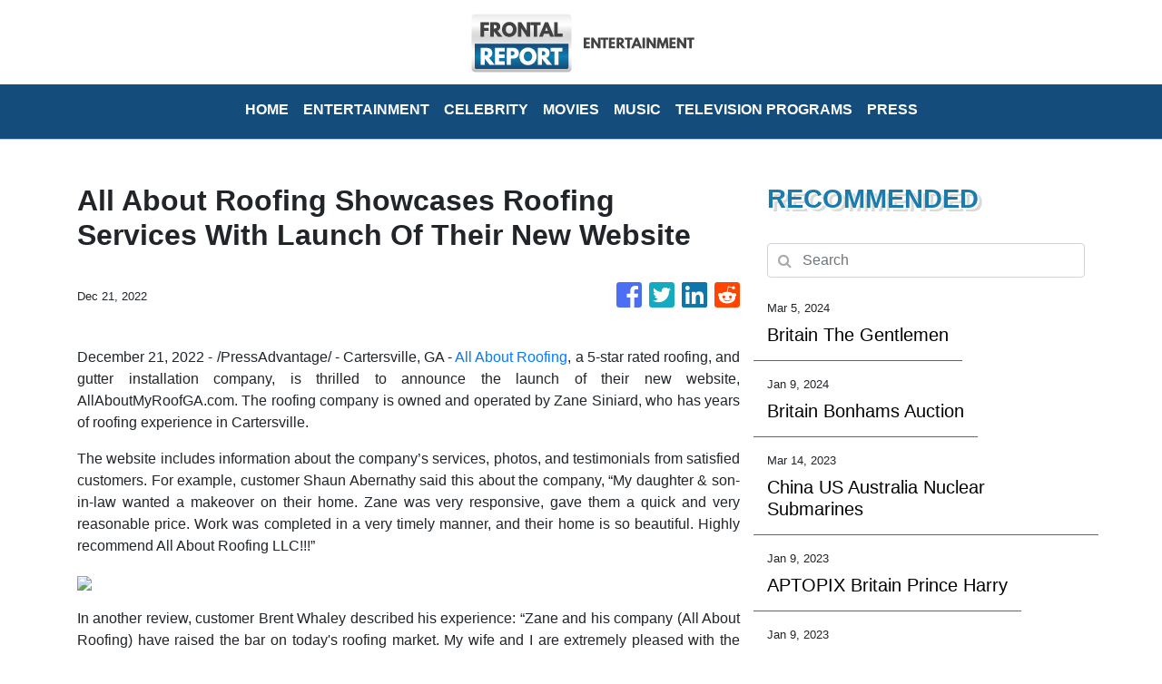

--- FILE ---
content_type: text/html; charset=utf-8
request_url: https://us-central1-vertical-news-network.cloudfunctions.net/get/fetch
body_size: 15265
content:
[
  {
    "id": 792987,
    "title": "Actor Ian McKellen, 85, is in 'good spirits' and expected to recover from fall off stage in London",
    "summary": "Veteran actor Ian McKellen is expected to make a full recovery after toppling off a London stage Monday during a fight scene in a play and being hospitalized",
    "slug": "actor-ian-mckellen-85-is-in-good-spirits-and-expected-to-recover-from-fall-off-stage-in-london",
    "date_published": "2024-06-17T22:56:05.000Z",
    "images": 1,
    "categories": "150,141,45,1,1558,1",
    "img_id": "82bccf1d2f1440bc87532df6ba6ae276",
    "caption": "FILE - Actor Sir"
  },
  {
    "id": 769913,
    "title": "Kevin Spacey denies new allegations of inappropriate behavior to be aired on UK television next week",
    "summary": "Kevin Spacey, the Oscar-winning actor, has denied new allegations of inappropriate behavior from men who will feature in a documentary on British television that is due to be released next week",
    "slug": "kevin-spacey-denies-new-allegations-of-inappropriate-behavior-to-be-aired-on-uk-television-next-week",
    "date_published": "2024-05-04T11:32:38.000Z",
    "images": 1,
    "categories": "1767,67,69,150,1,1558,1",
    "img_id": "161752790715449fbc68eb001dae5d31",
    "caption": "FILE - Actor Kev"
  },
  {
    "id": 768402,
    "title": "Highway collapse in China's southern Guangdong province leaves at least 24 dead",
    "summary": "State media report that a section of a highway in southern China's Guangdong province has collapsed, leaving at least 24 people dead",
    "slug": "highway-collapse-in-chinas-southern-guangdong-province-leaves-at-least-24-dead",
    "date_published": "2024-05-01T05:02:01.000Z",
    "images": 1,
    "categories": "150,1868,1558",
    "img_id": "e5b9f1f5ee694c0085330eb0e30f249b",
    "caption": "In this photo re"
  },
  {
    "id": 759881,
    "title": "Broadway-bound 'Sunset Boulevard' and star Nicole Scherzinger win big at London's Olivier awards",
    "summary": "A radical restaging of Hollywood film noir musical “Sunset Boulevard” was the big winner on Sunday at the London stage Olivier Awards",
    "slug": "broadwaybound-sunset-boulevard-and-star-nicole-scherzinger-win-big-at-londons-olivier-awards",
    "date_published": "2024-04-14T11:42:58.000Z",
    "images": 1,
    "categories": "150,66,69,141,1,1",
    "img_id": "a5efe122758344ccb1093536abe56b03",
    "caption": "Nicole Scherzing"
  },
  {
    "id": 737884,
    "title": "Britain The Gentlemen",
    "summary": "",
    "slug": "britain-the-gentlemen",
    "date_published": "2024-03-05T18:56:19.000Z",
    "images": 0,
    "categories": "1,150",
    "img_id": null,
    "caption": null
  },
  {
    "id": 708079,
    "title": "Britain Bonhams Auction",
    "summary": "",
    "slug": "britain-bonhams-auction",
    "date_published": "2024-01-09T09:24:19.000Z",
    "images": 0,
    "categories": "1,150",
    "img_id": null,
    "caption": null
  },
  {
    "id": 648215,
    "title": "YouTube suspends Russell Brand from making money off the streaming site after sex assault claims",
    "summary": "YouTube says Russell Brand will no longer make money from the video streaming site after several women made allegations of sexual assault against the comedian-turned influencer",
    "slug": "youtube-suspends-russell-brand-from-making-money-off-the-streaming-site-after-sex-assault-claims",
    "date_published": "2023-09-19T07:41:23.000Z",
    "images": 1,
    "categories": "1730,69,1628,150,1,1558",
    "img_id": "e0eb3bb47c264ff48d1d42920a33976f",
    "caption": "Russell Brand le"
  },
  {
    "id": 647701,
    "title": "UK police urged to investigate sex assault allegations against comedian Russell Brand",
    "summary": "A senior British politician is urging police to investigate sexual assault allegations against comedian and actor Russell Brand",
    "slug": "uk-police-urged-to-investigate-sex-assault-allegations-against-comedian-russell-brand",
    "date_published": "2023-09-18T09:54:57.000Z",
    "images": 1,
    "categories": "2158,1,1730,150,1,1558",
    "img_id": "e0eb3bb47c264ff48d1d42920a33976f",
    "caption": "Russell Brand le"
  },
  {
    "id": 647901,
    "title": "The remaining dates on comedian Russell Brand's tour are postponed after sexual assault allegations",
    "summary": "British police say they received a sexual assault allegation after media outlets published claims against comedian Russell Brand",
    "slug": "the-remaining-dates-on-comedian-russell-brands-tour-are-postponed-after-sexual-assault-allegations",
    "date_published": "2023-09-18T09:54:57.000Z",
    "images": 1,
    "categories": "150,3442,1730,1,1628,1,1558",
    "img_id": "e0eb3bb47c264ff48d1d42920a33976f",
    "caption": "Russell Brand le"
  },
  {
    "id": 630565,
    "title": "Renowned British talk show host Michael Parkinson dies at age 88",
    "summary": "Michael Parkinson, a renowned broadcaster widely considered Britain’s talk show king, has died at age 88",
    "slug": "renowned-british-talk-show-host-michael-parkinson-dies-at-age-88",
    "date_published": "2023-08-17T09:57:58.000Z",
    "images": 1,
    "categories": "3480,150,1,1,1558",
    "img_id": "4fbc9ae811f14194837043cfd893d033",
    "caption": "FILE - Michael P"
  },
  {
    "id": 607423,
    "title": "Rose Leslie and Kit Harington welcome their second child, a daughter",
    "summary": "Actors Rose Leslie and Kit Harington have welcomed their second child",
    "slug": "rose-leslie-and-kit-harington-welcome-their-second-child-a-daughter",
    "date_published": "2023-07-03T15:46:08.000Z",
    "images": 1,
    "categories": "45,150,1,1558,1",
    "img_id": "f019b690b781481faa5c27484dd7134f",
    "caption": "FILE - Rose Lesl"
  },
  {
    "id": 581870,
    "title": "EUROVISION PHOTOS: See the spectacle, and some silliness, from this year's contestants",
    "summary": "",
    "slug": "eurovision-photos-see-the-spectacle-and-some-silliness-from-this-years-contestants",
    "date_published": "2023-05-13T04:54:38.000Z",
    "images": 1,
    "categories": "150,92,4827,1558,1",
    "img_id": "19f7c0c218f04bfbbef9d21eeb7fc918",
    "caption": "La Zarra of Fran"
  },
  {
    "id": 557971,
    "title": "British comedian and TV star Paul O'Grady dies at 67",
    "summary": "Entertainer Paul O’Grady, who achieved fame as drag queen Lily Savage before becoming a much-loved comedian and host on British television, has died",
    "slug": "british-comedian-and-tv-star-paul-ogrady-dies-at-67",
    "date_published": "2023-03-29T08:30:15.000Z",
    "images": 1,
    "categories": "5204,150,146,1,45,1558,1",
    "img_id": "64debfbbc8844495a9ee7be25b955db8",
    "caption": "FILE - British p"
  },
  {
    "id": 549938,
    "title": "China US Australia Nuclear Submarines",
    "summary": "",
    "slug": "china-us-australia-nuclear-submarines",
    "date_published": "2023-03-14T09:33:38.000Z",
    "images": 0,
    "categories": "150,1886",
    "img_id": null,
    "caption": null
  },
  {
    "id": 545858,
    "title": "Netflix making live-action 'One Piece' from popular manga",
    "summary": "Hit Japanese manga “One Piece” is coming to Netflix as a live-action series — a development that’s both exciting and worrisome for fans who have seen mixed success in a growing list of Hollywood adaptations",
    "slug": "netflix-making-liveaction-one-piece-from-popular-manga",
    "date_published": "2023-03-06T01:56:31.000Z",
    "images": 1,
    "categories": "4680,12,150,69,1,1,1558,198",
    "img_id": "d2e7ef7e57134bf69f2e264289d64bb9",
    "caption": "Nina Oiki, a gen"
  },
  {
    "id": 539470,
    "title": "Leiji Matsumoto, known for antiwar anime, space tales, dies",
    "summary": "Leiji Matsumoto, the anime creator known for ”Space Battleship Yamato” and other classics, has died at age 85",
    "slug": "leiji-matsumoto-known-for-antiwar-anime-space-tales-dies",
    "date_published": "2023-02-20T06:50:24.000Z",
    "images": 1,
    "categories": "150,1,12,69,1558,1",
    "img_id": "112cff28a24f4da18298838a212c7d8e",
    "caption": "FILE - Manga art"
  },
  {
    "id": 532796,
    "title": "Disney cuts Simpsons 'forced labor' episode in Hong Kong",
    "summary": "Walt Disney Co. has removed from its streaming service in Hong Kong an episode from its cartoon series The Simpsons that includes a reference to “forced labor camps” in China",
    "slug": "disney-cuts-simpsons-forced-labor-episode-in-hong-kong",
    "date_published": "2023-02-08T07:27:13.000Z",
    "images": 1,
    "categories": "1676,150,1,1558,198,1",
    "img_id": null,
    "caption": null
  },
  {
    "id": 520956,
    "title": "APTOPIX Britain Prince Harry",
    "summary": "",
    "slug": "aptopix-britain-prince-harry",
    "date_published": "2023-01-09T11:58:27.000Z",
    "images": 0,
    "categories": "35,1,150",
    "img_id": null,
    "caption": null
  },
  {
    "id": 520962,
    "title": "Britain Prince Harry",
    "summary": "",
    "slug": "britain-prince-harry",
    "date_published": "2023-01-09T11:55:55.000Z",
    "images": 0,
    "categories": "150,1,35",
    "img_id": null,
    "caption": null
  },
  {
    "id": 517875,
    "title": "The TV shows, movies on celebrities' own winter watchlists",
    "summary": "The weather outside may be frightful, but the myriad viewing options inside can be nothing short of delightful",
    "slug": "the-tv-shows-movies-on-celebrities-own-winter-watchlists",
    "date_published": "2022-12-29T17:58:31.000Z",
    "images": 1,
    "categories": "81,45,1,69,150,1558,2828",
    "img_id": "b28a5748f704481fab019514400057f2",
    "caption": "FILE -  Lucien L"
  },
  {
    "id": 511582,
    "title": "UK royals brace as Harry-Meghan doc promises 'full truth'",
    "summary": "Britain’s monarchy is bracing for more bombshells to be lobbed over the palace gates as Netflix releases the first three episodes of a new series",
    "slug": "uk-royals-brace-as-harrymeghan-doc-promises-full-truth",
    "date_published": "2022-12-08T09:39:47.000Z",
    "images": 1,
    "categories": "3882,59,1560,4680,45,150,3454,1558,1",
    "img_id": "09e2cee3b00e4919b60577c3878faa60",
    "caption": "Office workers i"
  },
  {
    "id": 508145,
    "title": "Disgraced former UK minister seeks reality TV redemption",
    "summary": "Matt Hancock, the U",
    "slug": "disgraced-former-uk-minister-seeks-reality-tv-redemption",
    "date_published": "2022-11-27T14:53:06.000Z",
    "images": 1,
    "categories": "2571,5209,2303,2415,2500,1936,159,150,2262,2284,1887,1,10,45,1886,1558",
    "img_id": "d2787cd4d97d461a960ed13eea8c1e34",
    "caption": "FILE - Former Mi"
  },
  {
    "id": 454506,
    "title": "FIFA takes on streaming companies with own soccer platform",
    "summary": "FIFA is getting into the streaming platform business with a soccer version of Netflix and Amazon Prime",
    "slug": "fifa-takes-on-streaming-companies-with-own-soccer-platform",
    "date_published": "2022-04-12T21:49:28.000Z",
    "images": 0,
    "categories": "4543,4552,4458,239,333,334,4063,4132,3870,3877,1268,1250,3599,3838,3999,4637,4728,3472,3442,3466,4460,5128,4553,162,1,10,150,198,1055,1094,1095,4538,4062,4455",
    "img_id": null,
    "caption": null
  },
  {
    "id": 452252,
    "title": "June Brown, 'EastEnders' icon Dot Cotton, dies at 95",
    "summary": "June Brown, who played the chain-smoking Cockney matriarch Dot Cotton on the British soap opera “EastEnders” for 35 years, has died",
    "slug": "june-brown-eastenders-icon-dot-cotton-dies-at-95",
    "date_published": "2022-04-04T13:59:32.000Z",
    "images": 1,
    "categories": "1,10,150,161,1558",
    "img_id": "f888a41d3d764dd68407122eb2daf075",
    "caption": "FILE - Actress J"
  },
  {
    "id": 438467,
    "title": "WHAT TO WATCH: Big rematches in women's hockey, snowboarding",
    "summary": "It’s a big day for rematches at the Beijing Olympics: The United States faces Finland in women’s hockey, and Max Parrot takes on Mark McMorris in snowboarding",
    "slug": "what-to-watch-big-rematches-in-womens-hockey-snowboarding",
    "date_published": "2022-02-13T17:48:49.000Z",
    "images": 1,
    "categories": "4553,162,1,10,150,4414,4125,4417,5055,4126,5049,5068,5080,4124,4443,4566,4313,4412,4063,4104,4305,4062,4411,4415",
    "img_id": "569182c896504b8babb5c80e60c26f2f",
    "caption": "Finland goalkeep"
  },
  {
    "id": 437752,
    "title": "WHAT TO WATCH: Meyers Taylor leads monobob's Olympic debut",
    "summary": "A week after finally leaving isolation, American bobsledder Elana Meyers Taylor is coming to prime time",
    "slug": "what-to-watch-meyers-taylor-leads-monobobs-olympic-debut",
    "date_published": "2022-02-11T19:58:21.000Z",
    "images": 1,
    "categories": "4120,4119,5052,4091,4417,4443,4414,4125,4393,4404,4415,4126,4124,5049,4388,4389,4553,162,1,10,150,4240,4238,4063,4566,4062,4411,4412",
    "img_id": "9ebe84f400df4990ac4be5c747feefc2",
    "caption": "Elana Meyers Tay"
  },
  {
    "id": 436521,
    "title": "Shiffrin's next chance, halfpipe qualifying highlight Day 4",
    "summary": "Mikaela Shiffrin will have to rebound quickly",
    "slug": "shiffrins-next-chance-halfpipe-qualifying-highlight-day-4",
    "date_published": "2022-02-07T17:50:25.000Z",
    "images": 1,
    "categories": "4125,4326,4240,4324,4108,4417,4443,4414,4566,5080,5068,4415,4126,4124,4411,4412,5049,4063,4091,4238,4062,4553,162,1,10,150",
    "img_id": "c4c057214390401cbf6edce38fd62bdc",
    "caption": "Mikaela Shiffrin"
  },
  {
    "id": 436188,
    "title": "Finally time for US-Canada in women's hockey",
    "summary": "It’s time for the United States vs",
    "slug": "finally-time-for-uscanada-in-womens-hockey",
    "date_published": "2022-02-06T17:47:56.000Z",
    "images": 1,
    "categories": "4553,162,1,10,150,4104,4313,4121,5068,5080,4305,4400,4398,5049,4120,4119,4063,4389,4393,4388,4404,4062,4566",
    "img_id": "a44b81c39aa84ea1ad3ee16068d30fa8",
    "caption": "United States' H"
  },
  {
    "id": 435085,
    "title": "Discovery, BT in talks over British pay-TV partnership",
    "summary": "The pay-TV sports market in Britain could be shaken up after media companies Discovery and BT Group said they are in exclusive discussions about forming a partnership",
    "slug": "discovery-bt-in-talks-over-british-paytv-partnership",
    "date_published": "2022-02-03T09:51:46.000Z",
    "images": 1,
    "categories": "4241,1084,4538,4543,198,1055,1076,4460,5055,4063,4132,4455,5049,5068,5080,4062,4553,162,1,10,150",
    "img_id": "667a6fd1d73a49cfa0c7ada8e162f66a",
    "caption": "Manchester City'"
  },
  {
    "id": 407245,
    "title": "British stage and TV veteran Lionel Blair dies at 92",
    "summary": "Entertainer Lionel Blair, a staple on British stage and television for decades, has died",
    "slug": "british-stage-and-tv-veteran-lionel-blair-dies-at-92",
    "date_published": "2021-11-05T09:45:55.000Z",
    "images": 1,
    "categories": "1558,1,154,150,10,130,129,133,48,45",
    "img_id": "6ce03b2067834777b59bac4d8191b261",
    "caption": "FILE - Britain's"
  },
  {
    "id": 389371,
    "title": "Report: Filmmaker Kitano's car attacked by man with pickax",
    "summary": "Police have arrested a man who allegedly attacked with a pickax a car carrying Japan’s entertainment icon Takeshi Kitano, though nobody was injured, according to media reports",
    "slug": "report-filmmaker-kitanos-car-attacked-by-man-with-pickax",
    "date_published": "2021-09-06T03:12:08.000Z",
    "images": 1,
    "categories": "1558,1,78,69,10,4853,52,45,1632,1628,1746,51,82,163,150",
    "img_id": "6e7180abe150476991e0d56c438702d6",
    "caption": "FILE - In this S"
  },
  {
    "id": 378877,
    "title": "A pandemic Olympics, without all the crowds: What gets lost?",
    "summary": "At their halfway point, the Tokyo Olympics are still grappling with the fact that there are no crowds",
    "slug": "a-pandemic-olympics-without-all-the-crowds-what-gets-lost",
    "date_published": "2021-08-01T09:53:02.000Z",
    "images": 1,
    "categories": "1558,2828,4062,1,162,150,10,4553,5049,5066,5055,4064,4063,5209,2500,2415,2303,2571",
    "img_id": "b424791557f4454fa4c75fdcdae69245",
    "caption": "Competitors run "
  },
  {
    "id": 377906,
    "title": "From the Emperor on down: Memories of the '64 Tokyo Olympics",
    "summary": "Every Japanese of a certain age has memories of the 1964 Tokyo Olympics",
    "slug": "from-the-emperor-on-down-memories-of-the-64-tokyo-olympics",
    "date_published": "2021-07-29T21:52:02.000Z",
    "images": 1,
    "categories": "4062,5049,5066,5055,162,150,10,1,4553,5052,4566,5053,4458,4455",
    "img_id": "d82c4502734b46839f005a861ecd9ebb",
    "caption": "FILE - In this O"
  },
  {
    "id": 376851,
    "title": "Tokyo Olympics: A success? A failure? And how to judge?",
    "summary": "How are we to judge the pandemic-delayed Tokyo Olympics when they wrap up in two weeks",
    "slug": "tokyo-olympics-a-success-a-failure-and-how-to-judge",
    "date_published": "2021-07-27T05:55:14.000Z",
    "images": 1,
    "categories": "4062,1558,5066,5055,5049,1907,1893,1886,4552,162,150,10,1,4553,5209,2500,2415,2303,2571,4543,4538",
    "img_id": "f34c6ac12e004ffd9558647b3f9a85e2",
    "caption": "FILE - In this J"
  },
  {
    "id": 376234,
    "title": "Flying start: American swimmers do just fine without Phelps",
    "summary": "Michael Phelps is now in a broadcast seat, a mere observer rather than the driving force of U.S. swimming",
    "slug": "flying-start-american-swimmers-do-just-fine-without-phelps",
    "date_published": "2021-07-25T09:55:05.000Z",
    "images": 1,
    "categories": "4062,1558,5209,2500,2415,2303,2571,5049,4553,4566,4074,4072,4145,4063,4153,162,150,10,1",
    "img_id": "b3fdf8f5b84546c89121991ef49589c1",
    "caption": "Chase Kalisz, le"
  },
  {
    "id": 374276,
    "title": "Japan girds for a surreal Olympics, and questions are plenty",
    "summary": "Tens of thousands of visiting athletes, officials and media are descending on Japan for a Summer Olympics unlike any other",
    "slug": "japan-girds-for-a-surreal-olympics-and-questions-are-plenty",
    "date_published": "2021-07-19T05:21:46.000Z",
    "images": 1,
    "categories": "1558,4062,2828,2761,2743,2303,5066,5055,5049,5209,2500,2415,2571,4552,4553,162,150,10,1",
    "img_id": "49bd94cfcc2048459f2f6909c7f0ae55",
    "caption": "A TV cameraman s"
  },
  {
    "id": 370555,
    "title": "Tokyo Olympics shaping up as TV-only event with few fans",
    "summary": "The pandemic-delayed Tokyo Olympics are shaping up as a TV-only event with few fans being allowed when they open in just over two weeks",
    "slug": "tokyo-olympics-shaping-up-as-tvonly-event-with-few-fans",
    "date_published": "2021-07-06T11:59:21.000Z",
    "images": 1,
    "categories": "4062,1886,5209,2500,2415,2303,2571,5052,5049,4552,162,150,10,1,4553,5066,5055,5053,1095,4538,1094,1055,198",
    "img_id": "adddff24d2b14a358acb0bfbadb3bb9b",
    "caption": "In this May 11, "
  },
  {
    "id": 370564,
    "title": "Japan  Olympics Made for Television",
    "summary": "",
    "slug": "japan-olympics-made-for-television",
    "date_published": "2021-07-06T05:35:05.000Z",
    "images": 0,
    "categories": "5052,4062,4553,162,1,10,150,5049,5055,5066",
    "img_id": null,
    "caption": null
  },
  {
    "id": 370572,
    "title": "Japan Olympics Made for Television",
    "summary": "",
    "slug": "japan-olympics-made-for-television",
    "date_published": "2021-07-06T05:33:43.000Z",
    "images": 0,
    "categories": "4062,4553,162,1,10,150,5049,5055,5066",
    "img_id": null,
    "caption": null
  },
  {
    "id": 361466,
    "title": "Michaela Coel",
    "summary": "",
    "slug": "michaela-coel",
    "date_published": "2021-06-06T19:48:24.000Z",
    "images": 0,
    "categories": "1,10,150,164",
    "img_id": null,
    "caption": null
  },
  {
    "id": 361314,
    "title": "Letitia Wright",
    "summary": "",
    "slug": "letitia-wright",
    "date_published": "2021-06-06T13:59:05.000Z",
    "images": 0,
    "categories": "1,10,150,164",
    "img_id": null,
    "caption": null
  },
  {
    "id": 361282,
    "title": "AJ Odudu",
    "summary": "",
    "slug": "aj-odudu",
    "date_published": "2021-06-06T11:51:54.000Z",
    "images": 0,
    "categories": "1,10,150,164",
    "img_id": null,
    "caption": null
  },
  {
    "id": 342157,
    "title": "Hashida, who wrote 'Oshin,' many other hit dramas dies at 95",
    "summary": "Renowned Japanese scriptwriter Sugako Hashida, best known for the internationally popular TV series “Oshin,” has died at age 95",
    "slug": "hashida-who-wrote-oshin-many-other-hit-dramas-dies-at-95",
    "date_published": "2021-04-05T13:51:55.000Z",
    "images": 0,
    "categories": "1558,1,165,150,10,3488,3484,3442",
    "img_id": null,
    "caption": null
  },
  {
    "id": 334363,
    "title": "Piers Morgan quits talk show after comments about Meghan",
    "summary": "British talk show host Piers Morgan has quit the show “Good Morning Britain” after making controversial comments about the Duchess of Sussex",
    "slug": "piers-morgan-quits-talk-show-after-comments-about-meghan",
    "date_published": "2021-03-09T19:52:56.000Z",
    "images": 1,
    "categories": "1558,1,198,163,150,10",
    "img_id": "eaa1ad3df8164d6386de880ed276b6ac",
    "caption": "FILE - In this F"
  },
  {
    "id": 334003,
    "title": "UK royals absorb shock of revealing Harry, Meghan interview",
    "summary": "Britain and its royal family are absorbing the tremors from a sensational television interview by Prince Harry and Meghan",
    "slug": "uk-royals-absorb-shock-of-revealing-harry-meghan-interview",
    "date_published": "2021-03-08T13:37:21.000Z",
    "images": 1,
    "categories": "1558,1,2828,59,45,10,165,150",
    "img_id": "bc7b4e8aa47a47f9a5ed0a025d364212",
    "caption": "This image provi"
  },
  {
    "id": 333219,
    "title": "Royalty TV: UK monarchy and television have complex ties",
    "summary": "Britain’s royal family and television have a complicated relationship",
    "slug": "royalty-tv-uk-monarchy-and-television-have-complex-ties",
    "date_published": "2021-03-06T07:52:08.000Z",
    "images": 1,
    "categories": "1558,1,59,45,10,3484,3442,150,60",
    "img_id": "6ee7e4e5cfa74e52a06850de8c134527",
    "caption": "FILE - This June"
  },
  {
    "id": 333003,
    "title": "No winners: UK waits for Harry, Meghan take on royal split",
    "summary": "The timing couldn’t be worse for Harry and Meghan",
    "slug": "no-winners-uk-waits-for-harry-meghan-take-on-royal-split",
    "date_published": "2021-03-05T15:48:33.000Z",
    "images": 1,
    "categories": "1558,1,1886,5209,2500,2415,2303,2571,150,10,45,1582,1581,1560,1559,1799",
    "img_id": "bcbe318718164709911e73cc09fc7836",
    "caption": "FILE - In this T"
  },
  {
    "id": 330263,
    "title": "UK police receive letter from UAE princess urging probe  ",
    "summary": "Police in eastern England say they have received a long-delayed letter from an Emirati princess asking them to investigate the disappearance of her sister 20 years ago",
    "slug": "uk-police-receive-letter-from-uae-princess-urging-probe-",
    "date_published": "2021-02-25T15:58:24.000Z",
    "images": 0,
    "categories": "1558,1886,165,150,10,1",
    "img_id": null,
    "caption": null
  },
  {
    "id": 328454,
    "title": "It's final: Harry and Meghan won't return as working royals",
    "summary": "Buckingham Palace has confirmed that Prince Harry and his wife, Meghan, will not be returning to royal duties, and Harry will give up his honorary military titles",
    "slug": "its-final-harry-and-meghan-wont-return-as-working-royals",
    "date_published": "2021-02-19T13:52:27.000Z",
    "images": 1,
    "categories": "1558,1,59,45,10,165,150,4370,4366,4062",
    "img_id": "e27ae7e30f264c97a3c29904f241b555",
    "caption": "FILE - In this f"
  },
  {
    "id": 319720,
    "title": "AP PHOTOS: Postponed Tokyo Olympics to open in just 6 months",
    "summary": "",
    "slug": "ap-photos-postponed-tokyo-olympics-to-open-in-just-6-months",
    "date_published": "2021-01-22T07:43:34.000Z",
    "images": 1,
    "categories": "4062,1558,5049,4552,162,150,10,1,4553",
    "img_id": "739c3df2e9da4b16a1e2a15d27149c8a",
    "caption": "A leftover toy b"
  },
  {
    "id": 319415,
    "title": "Former IOC VP Pound says fans optional for Tokyo Olympics",
    "summary": "Former IOC vice president Dick Pound says the Tokyo Olympics can go ahead without fans",
    "slug": "former-ioc-vp-pound-says-fans-optional-for-tokyo-olympics",
    "date_published": "2021-01-21T07:18:32.000Z",
    "images": 1,
    "categories": "4062,1558,5049,5209,2500,2415,2303,2571,1095,4538,1094,1055,198,162,150,10,1,4553,4529,4552,4530",
    "img_id": "866ac17cac824af894d3c207090d8812",
    "caption": "FILE - This is a"
  },
  {
    "id": 318949,
    "title": "Meghan seeks court ruling over 'serious breach' of privacy",
    "summary": "Lawyers for the Duchess of Sussex are asking a British judge to settle her lawsuit against a newspaper before it goes to trial",
    "slug": "meghan-seeks-court-ruling-over-serious-breach-of-privacy",
    "date_published": "2021-01-19T17:50:06.000Z",
    "images": 1,
    "categories": "1558,1,198,52,45,10,3463,3454,3442,165,150,1769,1768,1746,1772",
    "img_id": "4511bacf257f461c948933e4bc81de5c",
    "caption": "Pedestrian pass "
  },
  {
    "id": 318808,
    "title": "Tokyo Olympics Q&A: 6 months out and murmurs of cancellation",
    "summary": "The postponed Tokyo Olympics are to open in six months on July 23",
    "slug": "tokyo-olympics-qa-6-months-out-and-murmurs-of-cancellation",
    "date_published": "2021-01-19T05:40:11.000Z",
    "images": 1,
    "categories": "4062,1886,2761,2743,2303,5049,162,150,10,1,4553,4552,1095,4538,1094,1055,198,5209,2500,2415,2571",
    "img_id": "96635b55f2a944e498b526da8102a2aa",
    "caption": "A man walks by t"
  },
  {
    "id": 316472,
    "title": "80% say Tokyo Olympics should be called off or won't happen",
    "summary": "More than 80% of people in Japan who were surveyed in two polls in the last few days say the Tokyo Olympics should be canceled or postponed, or say they believe the Olympics will not take place during the COVID-19 pandemic",
    "slug": "80-say-tokyo-olympics-should-be-called-off-or-wont-happen",
    "date_published": "2021-01-11T07:57:38.000Z",
    "images": 1,
    "categories": "4062,1558,5049,1936,1886,162,150,10,1,4553,3749,3599,5209,2500,2415,2303,2571,4552",
    "img_id": "c39f62d0423441a98e9972df3707177f",
    "caption": "FILE - In this D"
  },
  {
    "id": 260340,
    "title": "British soap 'Emmerdale' leads in getting back to the set",
    "summary": "Leave it to a British soap opera to lead the way back to production in the coronavirus era",
    "slug": "british-soap-emmerdale-leads-in-getting-back-to-the-set",
    "date_published": "2020-06-10T16:04:25.000Z",
    "images": 1,
    "categories": "1558,1,165,150,10,5209,2500,2415,2303,2571,1733,2743,161",
    "img_id": "a940860ed19345d8b5ebe272d1ab2950",
    "caption": "In this photo ma"
  },
  {
    "id": 260196,
    "title": "Virus Outbreak Soap Opera",
    "summary": null,
    "slug": "virus-outbreak-soap-opera",
    "date_published": "2020-06-10T13:26:09.000Z",
    "images": 0,
    "categories": "5209,2500,2415,2571,1733,1558,2743,2303,161,150,10,1",
    "img_id": null,
    "caption": null
  },
  {
    "id": 258571,
    "title": "Japan TV station apologizes for US video seen as offensive",
    "summary": "Japanese public broadcaster NHK has apologized for an animated video it produced trying to explain the ongoing protests in the United States that instead sparked outrage that its depiction of black Americans was offensive",
    "slug": "japan-tv-station-apologizes-for-us-video-seen-as-offensive",
    "date_published": "2020-06-09T11:38:32.000Z",
    "images": 0,
    "categories": "1558,163,150,10,1,4015,3838,3599,3474,3466,3442,1779,4049,3870,1746,3484,2159,2158,1886,14,12",
    "img_id": null,
    "caption": null
  },
  {
    "id": 257951,
    "title": "Q&A: State of Tokyo Olympics 2 1/2 months after postponement",
    "summary": "It’s been 2 and a half months since the Tokyo Olympics were postponed until next year because of the COVID-19 pandemic",
    "slug": "qa-state-of-tokyo-olympics-2-12-months-after-postponement",
    "date_published": "2020-06-09T03:10:05.000Z",
    "images": 1,
    "categories": "4062,1558,1886,4552,5049,4553,1095,4538,1094,1055,198,5066,5055,5209,2500,2415,2303,2571,162,150,10,1",
    "img_id": "fdb6c6b72a204061b63d300813a70539",
    "caption": "FILE - In this M"
  },
  {
    "id": 205844,
    "title": "Lives Lost: Virus struck Wuhan family, took its patriarch",
    "summary": "Wu Chuanyong had been enjoying a peaceful retirement in the central Chinese city of Wuhan",
    "slug": "lives-lost-virus-struck-wuhan-family-took-its-patriarch",
    "date_published": "2020-04-04T01:29:46.000Z",
    "images": 1,
    "categories": "1558,2303,2828,5209,2500,2415,2571,1733,2743,165,150,10,1",
    "img_id": "04b5bd880cd34e539c0ccfe7c27a896d",
    "caption": "This May 13, 201"
  },
  {
    "id": 205305,
    "title": "Coronavirus struck entire Wuhan family, took its patriarch",
    "summary": "Wu Chuanyong had been enjoying a peaceful retirement in the central Chinese city of Wuhan",
    "slug": "coronavirus-struck-entire-wuhan-family-took-its-patriarch",
    "date_published": "2020-04-03T18:52:47.000Z",
    "images": 1,
    "categories": "1558,2303,2828,1733,2743,165,150,10,1,5209,2500,2415,2571",
    "img_id": "04b5bd880cd34e539c0ccfe7c27a896d",
    "caption": "This May 13, 201"
  },
  {
    "id": 200994,
    "title": "British prime minister's aide divides, but will he conquer?",
    "summary": "British prime minister's key aide seen by some as a strategic genius, while others call him a mayhem-loving anarchist",
    "slug": "british-prime-minister-s-aide-divides-but-will-he-conquer",
    "date_published": "2019-09-15T06:52:51.000Z",
    "images": 0,
    "categories": "1,10,150,156,1558,1886,1893,1916,2161",
    "img_id": null,
    "caption": null
  },
  {
    "id": 196382,
    "title": "The Latest: ICC has no reservations about rain at World Cup",
    "summary": "The International Cricket Council has dismissed the idea of having reserve days for the 45 games in the group stage of the World Cup",
    "slug": "the-latest-another-bristol-pitch-inspection-postponed",
    "date_published": "2019-06-11T19:14:21.000Z",
    "images": 0,
    "categories": "1,10,150,162,198,1055,1063,1064,4062,4063,4090,4235,4236,4553,4557,4978",
    "img_id": null,
    "caption": null
  },
  {
    "id": 190174,
    "title": "Monkey Punch, creator of megahit Japan comic Lupin III, dies",
    "summary": "Cartoonist Monkey Punch, best known as the creator of the Japanese megahit comic series Lupin III, has died at age of 81",
    "slug": "monkey-punch-creator-of-megahit-japan-comic-lupin-iii-dies",
    "date_published": "2019-04-17T08:51:56.000Z",
    "images": 0,
    "categories": "1,10,12,13,14,15,18,22,69,71,150,151,1290,1298,1515,1524,1558,2303,2309,2317",
    "img_id": null,
    "caption": null
  },
  {
    "id": 188612,
    "title": "Prince Harry, Oprah work on mental health program for Apple",
    "summary": "Kensington Palace says Britain's Prince Harry will be partnering with Oprah Winfrey to create a mental health series for Apple",
    "slug": "prince-harry-oprah-work-on-mental-health-program-for-apple",
    "date_published": "2019-04-10T10:48:04.000Z",
    "images": 0,
    "categories": "1,10,45,59,67,150,159,1558,2303,2702,4637",
    "img_id": null,
    "caption": null
  },
  {
    "id": 187975,
    "title": "UK soap includes black family for 1st time in 60 years",
    "summary": "The long-running British TV soap \"Coronation Street\" is welcoming its first black family in its 59-year history",
    "slug": "uk-soap-includes-black-family-for-1st-time-in-60-years",
    "date_published": "2019-04-07T18:45:35.000Z",
    "images": 0,
    "categories": "1,10,150,161,1558,3599,3838,3870,3877,3882,4015,4017,5203",
    "img_id": null,
    "caption": null
  },
  {
    "id": 187409,
    "title": "Charles, William, Harry: 3 princes help launch 'Our Planet'",
    "summary": "A new eight-part Netflix series chronicling life on Earth and the threat posed by climate change has received a royal sendoff at its world premiere at London's Natural History Museum",
    "slug": "charles-william-harry-3-princes-help-launch-our-planet",
    "date_published": "2019-04-04T22:56:01.000Z",
    "images": 0,
    "categories": "1,10,45,47,59,150,1290,1291,1292,1298,1359,1360,1515,1558,3315,3345,3406,3492,3497,3514",
    "img_id": null,
    "caption": null
  },
  {
    "id": 179375,
    "title": "ITV, BBC in concluding phase for talks on streaming service",
    "summary": "ITV says the company is in the concluding phase of discussions with the BBC over a new on-demand platform called BritBox to rival the likes of Netflix",
    "slug": "itv-bbc-in-concluding-phase-for-talks-on-streaming-service",
    "date_published": "2019-02-27T09:04:51.000Z",
    "images": 0,
    "categories": "1,10,150,198",
    "img_id": null,
    "caption": null
  },
  {
    "id": 178920,
    "title": "Sala crash report says plane not licensed for commercial use",
    "summary": "With legal implications and potential insurance claims at stake, air accident investigators called into question the circumstances of the flight that crashed in the English Channel while taking soccer player Emiliano Sala to Cardiff",
    "slug": "sala-crash-report-says-plane-not-licensed-for-commercial-use",
    "date_published": "2019-02-25T17:04:53.000Z",
    "images": 0,
    "categories": "1,10,45,150,162,1558,1559,1560,1581,1583,1585,1799,1805,1807,1809,4062,4063,4132,4455,4459,4460,4553,4557",
    "img_id": null,
    "caption": null
  },
  {
    "id": 171669,
    "title": "Dorset police confirm body recovered from plane in English Channel is that of Argentine soccer player Emiliano Sala",
    "summary": "Dorset police confirm body recovered from plane in English Channel is that of Argentine soccer player Emiliano Sala",
    "slug": "dorset-police-confirm-body-recovered-from-plane-in-english-channel-is-that-of-argentine-soccer-player-emiliano-sala",
    "date_published": "2019-02-07T22:50:46.000Z",
    "images": 0,
    "categories": "1,10,150,162,1558,4062,4063,4132,4455,4459,4553,4557",
    "img_id": null,
    "caption": null
  },
  {
    "id": 168839,
    "title": "To watch Asian Cup final, some fans had to pay betting sites",
    "summary": "At Qatar's embassy in London, a party was held to watch the Asian Cup final on a feed from the country's sports network",
    "slug": "to-watch-asian-cup-final-some-fans-had-to-pay-betting-sites",
    "date_published": "2019-02-01T23:07:42.000Z",
    "images": 0,
    "categories": "1,10,150,162,1886,2124,2131,2828,3042,3062,4062,4063,4132,4455,4458,4459,4460,4538,4540,4553,4557",
    "img_id": null,
    "caption": null
  },
  {
    "id": 168048,
    "title": "Spanish league head wants to block Al-Khelaifi from UEFA",
    "summary": "The head of the Spanish league has called on members at the upcoming UEFA Congress to block Paris Saint-Germain chairman Nasser Al-Khelaifi from taking a seat on European soccer's top decision-making body",
    "slug": "spanish-league-head-wants-to-block-al-khelaifi-from-uefa",
    "date_published": "2019-01-31T13:47:42.000Z",
    "images": 0,
    "categories": "1,10,150,162,198,1055,1094,1095,4062,4063,4132,4455,4458,4459,4460,4538,4544,4552,4553,4557",
    "img_id": null,
    "caption": null
  },
  {
    "id": 164258,
    "title": "No trace of soccer player's plane after 2nd day searching",
    "summary": "The search to find missing Argentine soccer player Emiliano Sala and his pilot has resumed with authorities in the Channel Islands looking at whether the pair may have landed safely and been unable to make contact",
    "slug": "search-resumes-to-find-plane-with-soccer-player-sala-aboard",
    "date_published": "2019-01-23T18:01:59.000Z",
    "images": 0,
    "categories": "1,10,150,162,1558,1792,4062,4063,4132,4455,4459,4460,4553,4557",
    "img_id": null,
    "caption": null
  },
  {
    "id": 163806,
    "title": "The Latest: Sala's father 'beginning to think the worst'",
    "summary": "Police searching for the small passenger plane that disappeared near the Channel Islands say \"a number of floating objects have been seen in the water\"",
    "slug": "the-latest-official-says-no-survivors-expected-from-plane",
    "date_published": "2019-01-22T21:02:24.000Z",
    "images": 0,
    "categories": "1,10,150,162,1558,1782,1792,4062,4063,4132,4455,4459,4460,4553,4557",
    "img_id": null,
    "caption": null
  },
  {
    "id": 159371,
    "title": "Elven Sports doesn't want Super Cup played in Saudi Arabia",
    "summary": "European broadcaster Eleven Sports has asked for the Italian Super Cup not to be played in Saudi Arabia next week, blaming the kingdom for hosting streaming services that pirate live sports feeds to undermine a Qatari state network",
    "slug": "elven-sports-doesn-t-want-super-cup-played-in-saudi-arabia",
    "date_published": "2019-01-11T22:26:34.000Z",
    "images": 0,
    "categories": "1,10,150,162,4062,4063,4132,4455,4459,4460,4553,4557,4637,4654,4671,4680,4728,4741",
    "img_id": null,
    "caption": null
  },
  {
    "id": 156864,
    "title": "UK honors cave rescue divers, Twiggy, Monty Python's Palin",
    "summary": "British divers who came to the rescue of young soccer players trapped inside a flooded cave in Thailand are among those being recognized in Britain's New Year's Honors List",
    "slug": "uk-honors-cave-rescue-divers-twiggy-monty-python-s-palin",
    "date_published": "2018-12-28T23:51:19.000Z",
    "images": 0,
    "categories": "1,10,45,59,150,1290,1535,1558,1559,1593,1792,4062,4455,4458",
    "img_id": null,
    "caption": null
  },
  {
    "id": 147762,
    "title": "Ray Galton, writer of classic British sitcoms, dies at 88",
    "summary": "Screenwriter Ray Galton, who co-wrote the landmark British comedy series \"Hancock's Half Hour\" and \"Steptoe and Son,\" has died at age 88.",
    "slug": "ray-galton-writer-of-classic-british-sitcoms-dies-at-88",
    "date_published": "2018-10-06T15:23:33.000Z",
    "images": 0,
    "categories": "1,10,69,74,150,1558",
    "img_id": null,
    "caption": null
  },
  {
    "id": 144526,
    "title": "Comcast beats Fox in Sky auction with $39B bid",
    "summary": "Comcast beats Fox in rare auction for Sky TV with $39B bid",
    "slug": "comcast-beats-fox-in-sky-auction-with-39b-bid",
    "date_published": "2018-09-22T21:07:19.000Z",
    "images": 0,
    "categories": "1,10,150,162,198,1558,4062,4063,4132,4455,4459,4553,4557,4637",
    "img_id": null,
    "caption": null
  },
  {
    "id": 144522,
    "title": "Fox, Comcast bid for Sky in rare auction",
    "summary": "Comcast and 21st Century Fox are contenders for the highest bid for European broadcaster Sky",
    "slug": "fox-comcast-bid-for-sky-in-rare-auction",
    "date_published": "2018-09-22T19:24:06.000Z",
    "images": 0,
    "categories": "1,10,150,162,198,1558,4062,4063,4132,4455,4459,4553,4557,4637",
    "img_id": null,
    "caption": null
  },
  {
    "id": 144523,
    "title": "British regulator says Comcast has won an auction to formally bid for Sky, offering 29.6 billion pounds ($38.6 billion).",
    "summary": "British regulator says Comcast has won an auction to formally bid for Sky, offering 29.6 billion pounds ($38.6 billion).",
    "slug": "british-regulator-says-comcast-has-won-an-auction-to-formally-bid-for-sky-offering-29-6-billion-pounds-38-6-billion",
    "date_published": "2018-09-22T18:32:28.000Z",
    "images": 0,
    "categories": "1,150,198,1558,4637",
    "img_id": null,
    "caption": null
  },
  {
    "id": 143946,
    "title": "Fox-Comcast battle to buy Sky to be settled by auction in UK",
    "summary": "British regulators say that the corporate battle between 21st Century Fox and Comcast to take over broadcaster Sky will be settled by auction.",
    "slug": "fox-comcast-battle-to-buy-sky-to-be-settled-by-auction-in-uk",
    "date_published": "2018-09-20T15:34:23.000Z",
    "images": 0,
    "categories": "1,150,198,239,318,324,1558,4062,4063,4132,4455,4459,4637",
    "img_id": null,
    "caption": null
  },
  {
    "id": 141507,
    "title": "Osaka charms Japan with her manners _ and broken Japanese",
    "summary": "Naomi Osaka's halting Japanese and her manners have eclipsed many questions about her mixed-race parentage in a famously insular country",
    "slug": "osaka-charms-japan-with-her-manners-and-broken-japanese",
    "date_published": "2018-09-10T10:29:45.000Z",
    "images": 0,
    "categories": "1,10,150,163,1558,2828,2890,3442,3454,3463,4062,4471,4473,4553,4566,4628,5155",
    "img_id": null,
    "caption": null
  },
  {
    "id": 141283,
    "title": "Japan rejoices in having first grand slam champion",
    "summary": "Japanese tennis and non-tennis fans alike are celebrating one of their own winning a Grand Slam tournament for the first time",
    "slug": "japan-rejoices-in-having-first-grand-slam-champion",
    "date_published": "2018-09-09T01:56:29.000Z",
    "images": 0,
    "categories": "1,10,150,153,165,1558,1738,3442,3454,3465,3484,3491,4062,4063,4134,4471,4472,4473,4566,4628,5155",
    "img_id": null,
    "caption": null
  },
  {
    "id": 138898,
    "title": "Athlete becomes first person to swim English Channel length",
    "summary": "A British swimming association says endurance athlete Lewis Pugh has completed his 330-mile (530-kilometer) swim along the length of the English Channel from Land's End to Dover _ the first swimmer to do so",
    "slug": "athlete-becomes-first-person-to-swim-english-channel-length",
    "date_published": "2018-08-29T14:20:49.000Z",
    "images": 0,
    "categories": "1,10,150,162,1558,4062,4145,4153,4553,4557",
    "img_id": null,
    "caption": null
  },
  {
    "id": 137273,
    "title": "'LazyTown' villain Stefan Karl Stefansson dies at 43",
    "summary": "Icelandic actor Stefan Karl Stefansson, who played villain Robbie Rotten in the children's TV series \"LazyTown,\" has died of cancer aged 43",
    "slug": "lazytown-villain-stefan-karl-stefansson-dies-at-43",
    "date_published": "2018-08-22T08:12:02.000Z",
    "images": 0,
    "categories": "1,10,61,65,150,152,2303,2318,2325,2415,2431,2437",
    "img_id": null,
    "caption": null
  },
  {
    "id": 136346,
    "title": "Stormy Daniels drops out of UK reality show at last minute",
    "summary": "Stormy Daniels, the adult film actress and nemesis of U.S. President Donald Trump, has pulled out of a British reality-TV show at the last minute after a dispute with producers",
    "slug": "stormy-daniels-drops-out-of-uk-reality-show-at-last-minute",
    "date_published": "2018-08-17T16:23:27.000Z",
    "images": 0,
    "categories": "1,10,69,150,159,1558",
    "img_id": null,
    "caption": null
  },
  {
    "id": 135557,
    "title": "To fend off Netflix, movie theaters try 3-screen immersion",
    "summary": "Sit at the back of the movie theater, and it's possible to see the appeal of ScreenX, the latest attempt to drag film lovers off the sofa and away from Netflix",
    "slug": "to-fend-off-netflix-movie-theaters-try-3-screen-immersion",
    "date_published": "2018-08-14T09:51:36.000Z",
    "images": 0,
    "categories": "1,10,150,198,1055,1558,4637",
    "img_id": null,
    "caption": null
  },
  {
    "id": 134804,
    "title": "Correction: Britain-Friends story",
    "summary": "Correction: Britain-Friends story",
    "slug": "still-there-for-you-friends-most-viewed-uk-streaming-show",
    "date_published": "2018-08-11T19:44:49.000Z",
    "images": 0,
    "categories": "1,10,150,1558",
    "img_id": null,
    "caption": null
  },
  {
    "id": 134579,
    "title": "English Premier League wasn't always a global beast",
    "summary": "The English Premier League wasn't always a global beast, easily followed in real-time on broadcasts and online in multiple time-zones.",
    "slug": "english-premier-league-wasn-t-always-a-global-beast",
    "date_published": "2018-08-09T14:00:45.000Z",
    "images": 0,
    "categories": "1,10,150,1558,3599,3838,4049,4056,4062,4063,4132,4455,4459,4460,4553",
    "img_id": null,
    "caption": null
  },
  {
    "id": 133607,
    "title": "Barry Chuckle of UK comedy duo Chuckle Brothers dies at 73",
    "summary": "British children's entertainer Barry Chuckle, half of sibling duo the Chuckle Brothers, has died at age 73",
    "slug": "barry-chuckle-of-uk-comedy-duo-chuckle-brothers-dies-at-73",
    "date_published": "2018-08-05T14:32:25.000Z",
    "images": 0,
    "categories": "1,10,61,65,150,152,1558",
    "img_id": null,
    "caption": null
  },
  {
    "id": 127960,
    "title": "Comcast, Fox both raise bids as they reach for Sky",
    "summary": "Comcast, Fox sweeten offers for Sky, raising the bidding to for European pay TV service to $34 billion",
    "slug": "murdoch-s-21st-century-fox-ups-sky-bid-in-comcast-battle",
    "date_published": "2018-07-11T23:54:33.000Z",
    "images": 0,
    "categories": "1,10,150,198,1558,4062,4063,4132,4455,4459,4637",
    "img_id": null,
    "caption": null
  },
  {
    "id": 128133,
    "title": "The Latest: Comcast sweetens Sky bid after Fox raises stakes",
    "summary": "Comcast ups the ante in the battle for European pay-TV network Sky after Fox increases its bid",
    "slug": "the-latest-comcast-sweetens-sky-bid-after-fox-raises-stakes",
    "date_published": "2018-07-11T23:12:31.000Z",
    "images": 0,
    "categories": "1,10,150,162,198,1558,3442,3484,4062,4063,4132,4455,4459,4553,4557,4637",
    "img_id": null,
    "caption": null
  },
  {
    "id": 127803,
    "title": "Coach of England wins the nation's heart by being a nice guy",
    "summary": "In an age of tattoos, tongue piercings and political turmoil, a soft-spoken man in a dark blue waistcoat and striped tie is uniting England amid dreams of victory in soccer's World Cup",
    "slug": "coach-of-england-wins-the-nation-s-heart-by-being-a-nice-guy",
    "date_published": "2018-07-10T16:11:18.000Z",
    "images": 0,
    "categories": "1,10,45,150,1558,2828,2834,2838,2864,4062,4063,4132,4455,4458,4459,5128,5137",
    "img_id": null,
    "caption": null
  },
  {
    "id": 125820,
    "title": "Peter Firmin, artist behind 'Bagpuss,' other UK shows, dies",
    "summary": "Peter Firmin, the co-creator of the classic British children's programs \"Clangers,\" \"Bagpuss,\" and \"The Basil Brush Show,\" has died",
    "slug": "peter-fermin-artist-behind-bagpuss-other-uk-shows-dies",
    "date_published": "2018-07-01T18:28:41.000Z",
    "images": 0,
    "categories": "1,10,61,65,150,152,1558",
    "img_id": null,
    "caption": null
  },
  {
    "id": 125395,
    "title": "BBC strikes deal with journalist in equal pay dispute",
    "summary": "The BBC has struck a deal with a senior BBC journalist who quit her post to protest the media company's gender pay gap",
    "slug": "bbc-strikes-deal-with-journalist-in-equal-pay-dispute",
    "date_published": "2018-06-29T13:36:09.000Z",
    "images": 0,
    "categories": "1,10,150,198,577,620,1055,1076,1078,1558,1886,1941,1983,3442,3454,3460,3599,3838,3866,3999,4002",
    "img_id": null,
    "caption": null
  },
  {
    "id": 123955,
    "title": "'Game of Thrones' co-stars Kit Harington, Rose Leslie wed",
    "summary": "Former \"Game of Thrones\" co-stars Kit Harington and Rose Leslie were marrying Saturday with a church service and a celebration at the bride's ancestral castle in Scotland",
    "slug": "game-of-thrones-co-stars-kit-harington-rose-leslie-to-wed",
    "date_published": "2018-06-23T17:36:43.000Z",
    "images": 0,
    "categories": "1,10,45,150,1558",
    "img_id": null,
    "caption": null
  },
  {
    "id": 123631,
    "title": "China blocks John Oliver on social media after scathing show",
    "summary": "A popular Chinese social media site is blocking users from posting about \"Last Week Tonight\" and its host John Oliver after the HBO news satire program aired a segment making fun of Chinese President Xi Jinping",
    "slug": "china-blocks-john-oliver-on-social-media-after-scathing-show",
    "date_published": "2018-06-22T05:12:20.000Z",
    "images": 0,
    "categories": "1,10,150,1558,1886,3442,3454,3465,3466,3474,3484,3491,3599,3838,3870,3872",
    "img_id": null,
    "caption": null
  },
  {
    "id": 122011,
    "title": "Leslie Grantham, Dirty Den in 'EastEnders,' dies at 71",
    "summary": "Leslie Grantham, who played arch-villain \"Dirty\" Den Watts on British soap opera \"EastEnders,\" has died",
    "slug": "leslie-grantham-dirty-den-in-eastenders-dies-at-71",
    "date_published": "2018-06-15T14:57:03.000Z",
    "images": 0,
    "categories": "1,10,150,161",
    "img_id": null,
    "caption": null
  },
  {
    "id": 119872,
    "title": "Amazon, changes to revenue sharing reshape EPL broadcasting",
    "summary": "The Premier League broadcasting landscape has been reshaped with Amazon becoming the first internet streaming service to buy live rights in Britain and all overseas revenue no longer being shared equally by clubs",
    "slug": "amazon-buys-epl-rights-in-uk-in-1st-for-an-internet-platform",
    "date_published": "2018-06-07T17:26:20.000Z",
    "images": 0,
    "categories": "1,10,150,162,198,2828,3225,3234,4062,4063,4132,4455,4459,4460,4553,4557",
    "img_id": null,
    "caption": null
  },
  {
    "id": 119282,
    "title": "UK culture secretary throws Murdochs a lifeline to Sky",
    "summary": "Britain's culture secretary is set to offer his verdict on 21st Century Fox's 11.7 billion-pound bid ($16.4 billion) to buy the 61 percent of the U.K. satellite broadcaster Sky it doesn't already own.",
    "slug": "uk-culture-secretary-to-offer-verdict-on-fox-bid-for-sky",
    "date_published": "2018-06-05T15:32:02.000Z",
    "images": 0,
    "categories": "1,10,150,198,1558,3442,3454,3465,3484,3491",
    "img_id": null,
    "caption": null
  },
  {
    "id": 119298,
    "title": "The Latest: Fox gets lifeline in its takeover offer for Sky",
    "summary": "Britain's culture secretary says he will allow 21st Century Fox's 11.7 billion-pound ($16.4 billion) bid to buy the 61 percent of the U.K. satellite broadcaster Sky it doesn't already own, provided it divests itself of Sky News.",
    "slug": "the-latest-fox-gets-lifeline-in-its-takeover-offer-for-sky",
    "date_published": "2018-06-05T13:27:19.000Z",
    "images": 0,
    "categories": "1,10,150,198,1558",
    "img_id": null,
    "caption": null
  }
]